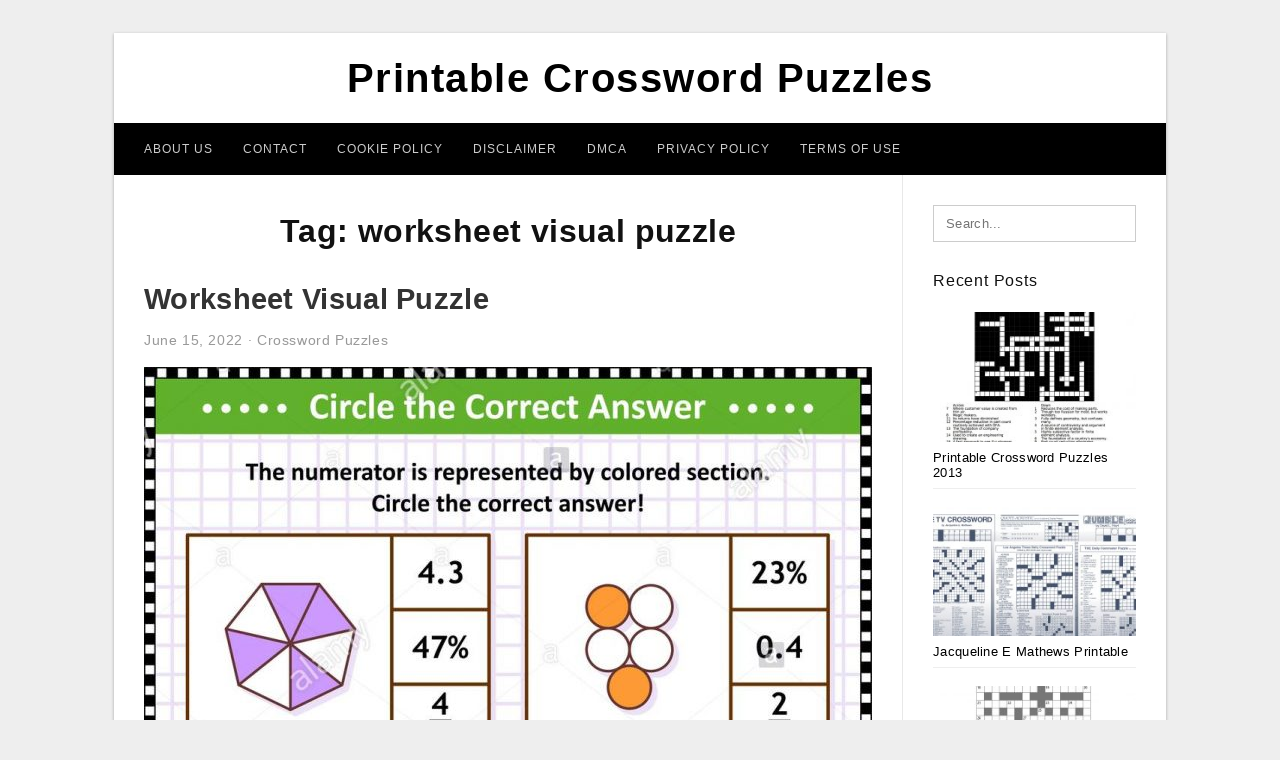

--- FILE ---
content_type: text/html; charset=UTF-8
request_url: https://printable-crosswordpuzzles.com/tag/worksheet-visual-puzzle/
body_size: 7072
content:
<!DOCTYPE html>
<html lang="en-US" prefix="og: https://ogp.me/ns#">
<head>
<meta charset="UTF-8">
<meta name="viewport" content="width=device-width, initial-scale=1, maximum-scale=1, user-scalable=0">
<link rel="profile" href="https://gmpg.org/xfn/11">
<link rel="pingback" href="https://printable-crosswordpuzzles.com/xmlrpc.php">

<!-- Icon -->
<link href='' rel='icon' type='image/x-icon'/>

	<style>img:is([sizes="auto" i], [sizes^="auto," i]) { contain-intrinsic-size: 3000px 1500px }</style>
	
<!-- Search Engine Optimization by Rank Math - https://rankmath.com/ -->
<title>Worksheet Visual Puzzle - Printable Crossword Puzzles</title>
<meta name="robots" content="follow, index, max-snippet:-1, max-video-preview:-1, max-image-preview:large"/>
<link rel="canonical" href="https://printable-crosswordpuzzles.com/tag/worksheet-visual-puzzle/" />
<meta property="og:locale" content="en_US" />
<meta property="og:type" content="article" />
<meta property="og:title" content="Worksheet Visual Puzzle - Printable Crossword Puzzles" />
<meta property="og:url" content="https://printable-crosswordpuzzles.com/tag/worksheet-visual-puzzle/" />
<meta property="og:site_name" content="Printable Crossword Puzzles" />
<meta name="twitter:card" content="summary_large_image" />
<meta name="twitter:title" content="Worksheet Visual Puzzle - Printable Crossword Puzzles" />
<meta name="twitter:label1" content="Posts" />
<meta name="twitter:data1" content="1" />
<script type="application/ld+json" class="rank-math-schema">{"@context":"https://schema.org","@graph":[{"@type":"Person","@id":"https://printable-crosswordpuzzles.com/#person","name":"Jadi Mesha"},{"@type":"WebSite","@id":"https://printable-crosswordpuzzles.com/#website","url":"https://printable-crosswordpuzzles.com","name":"Jadi Mesha","publisher":{"@id":"https://printable-crosswordpuzzles.com/#person"},"inLanguage":"en-US"},{"@type":"CollectionPage","@id":"https://printable-crosswordpuzzles.com/tag/worksheet-visual-puzzle/#webpage","url":"https://printable-crosswordpuzzles.com/tag/worksheet-visual-puzzle/","name":"Worksheet Visual Puzzle - Printable Crossword Puzzles","isPartOf":{"@id":"https://printable-crosswordpuzzles.com/#website"},"inLanguage":"en-US"}]}</script>
<!-- /Rank Math WordPress SEO plugin -->

<link rel="alternate" type="application/rss+xml" title="Printable Crossword Puzzles &raquo; Feed" href="https://printable-crosswordpuzzles.com/feed/" />
<link rel="alternate" type="application/rss+xml" title="Printable Crossword Puzzles &raquo; Comments Feed" href="https://printable-crosswordpuzzles.com/comments/feed/" />
<link rel="alternate" type="application/rss+xml" title="Printable Crossword Puzzles &raquo; worksheet visual puzzle Tag Feed" href="https://printable-crosswordpuzzles.com/tag/worksheet-visual-puzzle/feed/" />
<style id='wp-emoji-styles-inline-css' type='text/css'>

	img.wp-smiley, img.emoji {
		display: inline !important;
		border: none !important;
		box-shadow: none !important;
		height: 1em !important;
		width: 1em !important;
		margin: 0 0.07em !important;
		vertical-align: -0.1em !important;
		background: none !important;
		padding: 0 !important;
	}
</style>
<link rel='stylesheet' id='wp-block-library-css' href='https://printable-crosswordpuzzles.com/wp-includes/css/dist/block-library/style.min.css?ver=6.8.3' type='text/css' media='all' />
<style id='classic-theme-styles-inline-css' type='text/css'>
/*! This file is auto-generated */
.wp-block-button__link{color:#fff;background-color:#32373c;border-radius:9999px;box-shadow:none;text-decoration:none;padding:calc(.667em + 2px) calc(1.333em + 2px);font-size:1.125em}.wp-block-file__button{background:#32373c;color:#fff;text-decoration:none}
</style>
<style id='global-styles-inline-css' type='text/css'>
:root{--wp--preset--aspect-ratio--square: 1;--wp--preset--aspect-ratio--4-3: 4/3;--wp--preset--aspect-ratio--3-4: 3/4;--wp--preset--aspect-ratio--3-2: 3/2;--wp--preset--aspect-ratio--2-3: 2/3;--wp--preset--aspect-ratio--16-9: 16/9;--wp--preset--aspect-ratio--9-16: 9/16;--wp--preset--color--black: #000000;--wp--preset--color--cyan-bluish-gray: #abb8c3;--wp--preset--color--white: #ffffff;--wp--preset--color--pale-pink: #f78da7;--wp--preset--color--vivid-red: #cf2e2e;--wp--preset--color--luminous-vivid-orange: #ff6900;--wp--preset--color--luminous-vivid-amber: #fcb900;--wp--preset--color--light-green-cyan: #7bdcb5;--wp--preset--color--vivid-green-cyan: #00d084;--wp--preset--color--pale-cyan-blue: #8ed1fc;--wp--preset--color--vivid-cyan-blue: #0693e3;--wp--preset--color--vivid-purple: #9b51e0;--wp--preset--gradient--vivid-cyan-blue-to-vivid-purple: linear-gradient(135deg,rgba(6,147,227,1) 0%,rgb(155,81,224) 100%);--wp--preset--gradient--light-green-cyan-to-vivid-green-cyan: linear-gradient(135deg,rgb(122,220,180) 0%,rgb(0,208,130) 100%);--wp--preset--gradient--luminous-vivid-amber-to-luminous-vivid-orange: linear-gradient(135deg,rgba(252,185,0,1) 0%,rgba(255,105,0,1) 100%);--wp--preset--gradient--luminous-vivid-orange-to-vivid-red: linear-gradient(135deg,rgba(255,105,0,1) 0%,rgb(207,46,46) 100%);--wp--preset--gradient--very-light-gray-to-cyan-bluish-gray: linear-gradient(135deg,rgb(238,238,238) 0%,rgb(169,184,195) 100%);--wp--preset--gradient--cool-to-warm-spectrum: linear-gradient(135deg,rgb(74,234,220) 0%,rgb(151,120,209) 20%,rgb(207,42,186) 40%,rgb(238,44,130) 60%,rgb(251,105,98) 80%,rgb(254,248,76) 100%);--wp--preset--gradient--blush-light-purple: linear-gradient(135deg,rgb(255,206,236) 0%,rgb(152,150,240) 100%);--wp--preset--gradient--blush-bordeaux: linear-gradient(135deg,rgb(254,205,165) 0%,rgb(254,45,45) 50%,rgb(107,0,62) 100%);--wp--preset--gradient--luminous-dusk: linear-gradient(135deg,rgb(255,203,112) 0%,rgb(199,81,192) 50%,rgb(65,88,208) 100%);--wp--preset--gradient--pale-ocean: linear-gradient(135deg,rgb(255,245,203) 0%,rgb(182,227,212) 50%,rgb(51,167,181) 100%);--wp--preset--gradient--electric-grass: linear-gradient(135deg,rgb(202,248,128) 0%,rgb(113,206,126) 100%);--wp--preset--gradient--midnight: linear-gradient(135deg,rgb(2,3,129) 0%,rgb(40,116,252) 100%);--wp--preset--font-size--small: 13px;--wp--preset--font-size--medium: 20px;--wp--preset--font-size--large: 36px;--wp--preset--font-size--x-large: 42px;--wp--preset--spacing--20: 0.44rem;--wp--preset--spacing--30: 0.67rem;--wp--preset--spacing--40: 1rem;--wp--preset--spacing--50: 1.5rem;--wp--preset--spacing--60: 2.25rem;--wp--preset--spacing--70: 3.38rem;--wp--preset--spacing--80: 5.06rem;--wp--preset--shadow--natural: 6px 6px 9px rgba(0, 0, 0, 0.2);--wp--preset--shadow--deep: 12px 12px 50px rgba(0, 0, 0, 0.4);--wp--preset--shadow--sharp: 6px 6px 0px rgba(0, 0, 0, 0.2);--wp--preset--shadow--outlined: 6px 6px 0px -3px rgba(255, 255, 255, 1), 6px 6px rgba(0, 0, 0, 1);--wp--preset--shadow--crisp: 6px 6px 0px rgba(0, 0, 0, 1);}:where(.is-layout-flex){gap: 0.5em;}:where(.is-layout-grid){gap: 0.5em;}body .is-layout-flex{display: flex;}.is-layout-flex{flex-wrap: wrap;align-items: center;}.is-layout-flex > :is(*, div){margin: 0;}body .is-layout-grid{display: grid;}.is-layout-grid > :is(*, div){margin: 0;}:where(.wp-block-columns.is-layout-flex){gap: 2em;}:where(.wp-block-columns.is-layout-grid){gap: 2em;}:where(.wp-block-post-template.is-layout-flex){gap: 1.25em;}:where(.wp-block-post-template.is-layout-grid){gap: 1.25em;}.has-black-color{color: var(--wp--preset--color--black) !important;}.has-cyan-bluish-gray-color{color: var(--wp--preset--color--cyan-bluish-gray) !important;}.has-white-color{color: var(--wp--preset--color--white) !important;}.has-pale-pink-color{color: var(--wp--preset--color--pale-pink) !important;}.has-vivid-red-color{color: var(--wp--preset--color--vivid-red) !important;}.has-luminous-vivid-orange-color{color: var(--wp--preset--color--luminous-vivid-orange) !important;}.has-luminous-vivid-amber-color{color: var(--wp--preset--color--luminous-vivid-amber) !important;}.has-light-green-cyan-color{color: var(--wp--preset--color--light-green-cyan) !important;}.has-vivid-green-cyan-color{color: var(--wp--preset--color--vivid-green-cyan) !important;}.has-pale-cyan-blue-color{color: var(--wp--preset--color--pale-cyan-blue) !important;}.has-vivid-cyan-blue-color{color: var(--wp--preset--color--vivid-cyan-blue) !important;}.has-vivid-purple-color{color: var(--wp--preset--color--vivid-purple) !important;}.has-black-background-color{background-color: var(--wp--preset--color--black) !important;}.has-cyan-bluish-gray-background-color{background-color: var(--wp--preset--color--cyan-bluish-gray) !important;}.has-white-background-color{background-color: var(--wp--preset--color--white) !important;}.has-pale-pink-background-color{background-color: var(--wp--preset--color--pale-pink) !important;}.has-vivid-red-background-color{background-color: var(--wp--preset--color--vivid-red) !important;}.has-luminous-vivid-orange-background-color{background-color: var(--wp--preset--color--luminous-vivid-orange) !important;}.has-luminous-vivid-amber-background-color{background-color: var(--wp--preset--color--luminous-vivid-amber) !important;}.has-light-green-cyan-background-color{background-color: var(--wp--preset--color--light-green-cyan) !important;}.has-vivid-green-cyan-background-color{background-color: var(--wp--preset--color--vivid-green-cyan) !important;}.has-pale-cyan-blue-background-color{background-color: var(--wp--preset--color--pale-cyan-blue) !important;}.has-vivid-cyan-blue-background-color{background-color: var(--wp--preset--color--vivid-cyan-blue) !important;}.has-vivid-purple-background-color{background-color: var(--wp--preset--color--vivid-purple) !important;}.has-black-border-color{border-color: var(--wp--preset--color--black) !important;}.has-cyan-bluish-gray-border-color{border-color: var(--wp--preset--color--cyan-bluish-gray) !important;}.has-white-border-color{border-color: var(--wp--preset--color--white) !important;}.has-pale-pink-border-color{border-color: var(--wp--preset--color--pale-pink) !important;}.has-vivid-red-border-color{border-color: var(--wp--preset--color--vivid-red) !important;}.has-luminous-vivid-orange-border-color{border-color: var(--wp--preset--color--luminous-vivid-orange) !important;}.has-luminous-vivid-amber-border-color{border-color: var(--wp--preset--color--luminous-vivid-amber) !important;}.has-light-green-cyan-border-color{border-color: var(--wp--preset--color--light-green-cyan) !important;}.has-vivid-green-cyan-border-color{border-color: var(--wp--preset--color--vivid-green-cyan) !important;}.has-pale-cyan-blue-border-color{border-color: var(--wp--preset--color--pale-cyan-blue) !important;}.has-vivid-cyan-blue-border-color{border-color: var(--wp--preset--color--vivid-cyan-blue) !important;}.has-vivid-purple-border-color{border-color: var(--wp--preset--color--vivid-purple) !important;}.has-vivid-cyan-blue-to-vivid-purple-gradient-background{background: var(--wp--preset--gradient--vivid-cyan-blue-to-vivid-purple) !important;}.has-light-green-cyan-to-vivid-green-cyan-gradient-background{background: var(--wp--preset--gradient--light-green-cyan-to-vivid-green-cyan) !important;}.has-luminous-vivid-amber-to-luminous-vivid-orange-gradient-background{background: var(--wp--preset--gradient--luminous-vivid-amber-to-luminous-vivid-orange) !important;}.has-luminous-vivid-orange-to-vivid-red-gradient-background{background: var(--wp--preset--gradient--luminous-vivid-orange-to-vivid-red) !important;}.has-very-light-gray-to-cyan-bluish-gray-gradient-background{background: var(--wp--preset--gradient--very-light-gray-to-cyan-bluish-gray) !important;}.has-cool-to-warm-spectrum-gradient-background{background: var(--wp--preset--gradient--cool-to-warm-spectrum) !important;}.has-blush-light-purple-gradient-background{background: var(--wp--preset--gradient--blush-light-purple) !important;}.has-blush-bordeaux-gradient-background{background: var(--wp--preset--gradient--blush-bordeaux) !important;}.has-luminous-dusk-gradient-background{background: var(--wp--preset--gradient--luminous-dusk) !important;}.has-pale-ocean-gradient-background{background: var(--wp--preset--gradient--pale-ocean) !important;}.has-electric-grass-gradient-background{background: var(--wp--preset--gradient--electric-grass) !important;}.has-midnight-gradient-background{background: var(--wp--preset--gradient--midnight) !important;}.has-small-font-size{font-size: var(--wp--preset--font-size--small) !important;}.has-medium-font-size{font-size: var(--wp--preset--font-size--medium) !important;}.has-large-font-size{font-size: var(--wp--preset--font-size--large) !important;}.has-x-large-font-size{font-size: var(--wp--preset--font-size--x-large) !important;}
:where(.wp-block-post-template.is-layout-flex){gap: 1.25em;}:where(.wp-block-post-template.is-layout-grid){gap: 1.25em;}
:where(.wp-block-columns.is-layout-flex){gap: 2em;}:where(.wp-block-columns.is-layout-grid){gap: 2em;}
:root :where(.wp-block-pullquote){font-size: 1.5em;line-height: 1.6;}
</style>
<link rel='stylesheet' id='themejazz-style-css' href='https://printable-crosswordpuzzles.com/wp-content/themes/theme-ultimage/style.css?ver=1' type='text/css' media='all' />
<link rel="https://api.w.org/" href="https://printable-crosswordpuzzles.com/wp-json/" /><link rel="alternate" title="JSON" type="application/json" href="https://printable-crosswordpuzzles.com/wp-json/wp/v2/tags/1125" /><link rel="EditURI" type="application/rsd+xml" title="RSD" href="https://printable-crosswordpuzzles.com/xmlrpc.php?rsd" />
<meta name="generator" content="WordPress 6.8.3" />

<style media="screen">
    
            /*Site Padding*/
        #page{
        	margin-top: 10px;
            margin-bottom: 0px;
        }
    </style>

<style type="text/css" title="dynamic-css" class="options-output">#content #primary.col-md-9,#attachment.col-md-9{border-right:1px solid #E8E8E8;}.site-footer .widget-footer .widget ul li{border-bottom:1px solid #cccccc;}.site-content{background-color:#fff;}#secondary .widget ul li{border-bottom:1px solid #eeeeee;}</style>
</head>

<body data-rsssl=1 class="archive tag tag-worksheet-visual-puzzle tag-1125 wp-theme-theme-ultimage">

	<div class="top-navigation">
		<div class="container default-width"  >
					</div>
	</div>

	
<div id="page" class="hfeed site container default-width"  >
	<a class="skip-link screen-reader-text" href="#content">Skip to content</a>

	<header id="masthead" class="site-header">
		<div class="row">
		<!-- Site Branding Code -->
				<div class="site-branding logo-center">

							<div class="main-site-title">
										<h1 class="site-title"><a href="https://printable-crosswordpuzzles.com/" rel="home">Printable Crossword Puzzles</a></h1>
														</div>
			
			<!-- Header Ad, Display Search Form If Empty -->
			
			<!-- Header Search Form -->
			
			<div class="clearfix"></div>
		</div><!-- .site-branding -->
				</div>

				<div class="row">
			<nav id="main-menu">
			<div id="primary-menu" class="menu"><ul>
<li class="page_item page-item-6"><a href="https://printable-crosswordpuzzles.com/about-us/">About Us</a></li>
<li class="page_item page-item-7"><a href="https://printable-crosswordpuzzles.com/contact/">Contact</a></li>
<li class="page_item page-item-9"><a href="https://printable-crosswordpuzzles.com/cookie-policy/">Cookie Policy</a></li>
<li class="page_item page-item-10"><a href="https://printable-crosswordpuzzles.com/disclaimer/">Disclaimer</a></li>
<li class="page_item page-item-11"><a href="https://printable-crosswordpuzzles.com/digital-millennium-copyright-act-notice/">DMCA</a></li>
<li class="page_item page-item-36"><a href="https://printable-crosswordpuzzles.com/privacy-policy/">Privacy Policy</a></li>
<li class="page_item page-item-8"><a href="https://printable-crosswordpuzzles.com/terms-of-use/">Terms of Use</a></li>
</ul></div>
			</nav>
		</div><!-- .row -->
			</header><!-- #masthead -->
	
	<center><script type="text/javascript">
	atOptions = {
		'key' : 'e984c7925f17a521f9db33ce462e0598',
		'format' : 'iframe',
		'height' : 90,
		'width' : 728,
		'params' : {}
	};
	document.write('<scr' + 'ipt type="text/javascript" src="http' + (location.protocol === 'https:' ? 's' : '') + '://coolbytesgrill.com/e984c7925f17a521f9db33ce462e0598/invoke.js"></scr' + 'ipt>');
</script></center>
	
	<div id="content" class="site-content clearfix">

	<div id="primary" class="content-area col-md-9 col-sm-8">
		<main id="main" class="site-main">

		
			<header class="page-header">
				<h1 class="page-title">Tag: <span>worksheet visual puzzle</span></h1>			</header><!-- .page-header -->

			
						
				
<article id="post-4002" class="post-4002 post type-post status-publish format-standard has-post-thumbnail hentry category-crossword-puzzles tag-worksheet-visual-puzzle">

	<header class="entry-header">
		<h2 class="entry-title"><a href="https://printable-crosswordpuzzles.com/worksheet-visual-puzzle/" rel="bookmark">Worksheet Visual Puzzle</a></h2>
				<div class="entry-meta">
			<span class="posted-on"><time class="entry-date published" datetime="2022-06-15T17:40:18+07:00">June 15, 2022</time><time class="entry-date updated" datetime="2023-02-17T17:25:10+07:00">February 17, 2023</time></span><span class="meta-sep">&middot;</span><span class="categories-list"> <a href="https://printable-crosswordpuzzles.com/category/crossword-puzzles/" rel="category tag">Crossword Puzzles</a></span><span class="byline"> by <span class="author vcard"><a class="url fn n" href="https://printable-crosswordpuzzles.com/author/bismillah/">Jadi Mesha</a></span></span>		</div><!-- .entry-meta -->
			</header><!-- .entry-header -->

	<div class="entry-content">

		<div class="featured-thumbnail aligncenter"><a href="https://printable-crosswordpuzzles.com/worksheet-visual-puzzle/"><img width="728" height="1042" src="https://printable-crosswordpuzzles.com/wp-content/uploads/2019/06/math-skills-training-visual-puzzle-or-worksheet-circle-the-correct-worksheet-visual-puzzle-728x1042.jpg" title="Worksheet Visual Puzzle" alt="Worksheet Visual Puzzle"></a></div>
		<p>Worksheet Visual Puzzle &#8211; worksheet visual puzzle, Who does not find out about Worksheet Visual Puzzle? This multimedia is commonly used to show term. In almost any part of this world, this mass media need to have been very familiarized for many individuals. At the&#8230;</p>

			</div><!-- .entry-content -->

	
		<footer class="entry-footer">
		<span class="tags-links">Tags: <a href="https://printable-crosswordpuzzles.com/tag/worksheet-visual-puzzle/" rel="tag">worksheet visual puzzle</a></span>	</footer><!-- .entry-footer -->
	
</article><!-- #post-## -->

			
				
		
		
		</main><!-- #main -->
	</div><!-- #primary -->


	<div id="secondary" class="widget-area col-md-3 col-sm-4" role="complementary">
        <aside id="search-2" class="widget widget_search">
<form role="search" method="get" class="search-form" action="https://printable-crosswordpuzzles.com/">
	<input type="search" class="search-field" placeholder="Search..." value="" name="s" title="Search for:" />
	<input type="submit" class="search-submit" value="Search" />
</form>
</aside>          <aside id="recent_posts-3" class="widget widget_recent_posts">          <h3 class="widget-title">Recent Posts</h3>          <ul>
                        <li class="col-md-12 col-sm-12">
                <div class="post-index">
                      <a href="https://printable-crosswordpuzzles.com/printable-crossword-puzzles-2013/">
					          <img src="https://printable-crosswordpuzzles.com/wp-content/uploads/2019/06/crossword-puzzle-product-technology-innovation-shipulski-on-design-printable-crossword-puzzles-2013-235x150.jpg" alt="Crossword Puzzle – Product, Technology, Innovation | Shipulski On Design &#8211; Printable Crossword Puzzles 2013" class="" /></a>
                </div>
                <div class="recent-info">
                  <span class="title-recent-post">
                    <a title="Printable Crossword Puzzles 2013" href="https://printable-crosswordpuzzles.com/printable-crossword-puzzles-2013/">
        						         						  Printable Crossword Puzzles 2013                    </a>
                </span>
      			</div>
              </li>
                          <li class="col-md-12 col-sm-12">
                <div class="post-index">
                      <a href="https://printable-crosswordpuzzles.com/jacqueline-e-mathews-printable-crossword-puzzles/">
					          <img src="https://printable-crosswordpuzzles.com/wp-content/uploads/2019/06/the-daily-commuter-puzzlejackie-mathews-tribune-content-agency-jacqueline-e-mathews-printable-crossword-puzzles-235x150.jpg" alt="The Daily Commuter Puzzlejackie Mathews | Tribune Content Agency &#8211; Jacqueline E Mathews Printable Crossword Puzzles" class="" /></a>
                </div>
                <div class="recent-info">
                  <span class="title-recent-post">
                    <a title="Jacqueline E Mathews Printable Crossword Puzzles" href="https://printable-crosswordpuzzles.com/jacqueline-e-mathews-printable-crossword-puzzles/">
        						         						  Jacqueline E Mathews Printable                    </a>
                </span>
      			</div>
              </li>
                          <li class="col-md-12 col-sm-12">
                <div class="post-index">
                      <a href="https://printable-crosswordpuzzles.com/printable-telegraph-crossword/">
					          <img src="https://printable-crosswordpuzzles.com/wp-content/uploads/2019/06/crossword-clue-without-interruption-3-and-4-letters-printable-telegraph-crossword-235x150.jpg" alt="Crossword Clue Without Interruption 3 And 4 Letters &#8211; Printable Telegraph Crossword" class="" /></a>
                </div>
                <div class="recent-info">
                  <span class="title-recent-post">
                    <a title="Printable Telegraph Crossword" href="https://printable-crosswordpuzzles.com/printable-telegraph-crossword/">
        						         						  Printable Telegraph Crossword                    </a>
                </span>
      			</div>
              </li>
                          <li class="col-md-12 col-sm-12">
                <div class="post-index">
                      <a href="https://printable-crosswordpuzzles.com/printable-blank-crossword-puzzles/">
					          <img src="https://printable-crosswordpuzzles.com/wp-content/uploads/2019/06/crossword-wikipedia-printable-blank-crossword-puzzles-235x150.png" alt="Crossword &#8211; Wikipedia &#8211; Printable Blank Crossword Puzzles" class="" /></a>
                </div>
                <div class="recent-info">
                  <span class="title-recent-post">
                    <a title="Printable Blank Crossword Puzzles" href="https://printable-crosswordpuzzles.com/printable-blank-crossword-puzzles/">
        						         						  Printable Blank Crossword Puzzles                    </a>
                </span>
      			</div>
              </li>
                          <li class="col-md-12 col-sm-12">
                <div class="post-index">
                      <a href="https://printable-crosswordpuzzles.com/printable-easter-puzzle/">
					          <img src="https://printable-crosswordpuzzles.com/wp-content/uploads/2019/06/easter-kids-activity-sheet-free-printables-available-party-printable-easter-puzzle-235x150.jpg" alt="Easter Kid&#039;s Activity Sheet Free Printables Available @party &#8211; Printable Easter Puzzle" class="" /></a>
                </div>
                <div class="recent-info">
                  <span class="title-recent-post">
                    <a title="Printable Easter Puzzle" href="https://printable-crosswordpuzzles.com/printable-easter-puzzle/">
        						         						  Printable Easter Puzzle                    </a>
                </span>
      			</div>
              </li>
                      </ul>
          <div class="clearfix"></div>
          </aside>      <aside id="ultimage_popular_posts-3" class="widget widget_ultimage_popular_posts"><h3 class="widget-title">Popular Posts</h3>
			<ul>

				
						<li>
														<a href="https://printable-crosswordpuzzles.com/printable-crossword-puzzles-2013/" title="Printable Crossword Puzzles 2013">
								<div class="post-image">
					                											<img src="https://printable-crosswordpuzzles.com/wp-content/uploads/2019/06/crossword-puzzle-product-technology-innovation-shipulski-on-design-printable-crossword-puzzles-2013-235x150.jpg" alt="Crossword Puzzle – Product, Technology, Innovation | Shipulski On Design &#8211; Printable Crossword Puzzles 2013" class="" />																		</div>
								<div class="inner">
									<span class="title">Printable Crossword Puzzles 2013</span>
									<!-- <p class="meta">October 17, 2023</p> -->
								</div>
								<div class="clear"></div>
							</a>
						</li>
					
						<li>
														<a href="https://printable-crosswordpuzzles.com/printable-puzzles-adults/" title="Printable Puzzles Adults">
								<div class="post-image">
					                											<img src="https://printable-crosswordpuzzles.com/wp-content/uploads/2019/06/crossword-puzzle-printable-large-print-crosswords-themarketonholly-printable-puzzles-adults-235x150.jpg" alt="Crossword Puzzle Printable Large Print Crosswords ~ Themarketonholly &#8211; Printable Puzzles Adults" class="" />																		</div>
								<div class="inner">
									<span class="title">Printable Puzzles Adults</span>
									<!-- <p class="meta">January 2, 2019</p> -->
								</div>
								<div class="clear"></div>
							</a>
						</li>
					
						<li>
														<a href="https://printable-crosswordpuzzles.com/printable-crossword-puzzles-for-adults-easy/" title="Printable Crossword Puzzles For Adults Easy">
								<div class="post-image">
					                											<img src="https://printable-crosswordpuzzles.com/wp-content/uploads/2019/06/easy-printable-crossword-puzzels-infocap-ltd-printable-crossword-puzzles-for-adults-easy-235x150.png" alt="Easy Printable Crossword Puzzels &#8211; Infocap Ltd. &#8211; Printable Crossword Puzzles For Adults Easy" class="" />																		</div>
								<div class="inner">
									<span class="title">Printable Crossword Puzzles For Adults Easy</span>
									<!-- <p class="meta">January 5, 2019</p> -->
								</div>
								<div class="clear"></div>
							</a>
						</li>
					
						<li>
														<a href="https://printable-crosswordpuzzles.com/printable-crossword-puzzles-easy-adults/" title="Printable Crossword Puzzles Easy Adults">
								<div class="post-image">
					                											<img src="https://printable-crosswordpuzzles.com/wp-content/uploads/2019/06/easy-printable-crossword-puzzles-crosswords-puzzles-printable-printable-crossword-puzzles-easy-adults-235x150.png" alt="Easy Printable Crossword Puzzles | Crosswords Puzzles | Printable &#8211; Printable Crossword Puzzles Easy Adults" class="" />																		</div>
								<div class="inner">
									<span class="title">Printable Crossword Puzzles Easy Adults</span>
									<!-- <p class="meta">January 13, 2019</p> -->
								</div>
								<div class="clear"></div>
							</a>
						</li>
					
						<li>
														<a href="https://printable-crosswordpuzzles.com/la-times-printable-crossword-puzzles-2019/" title="La Times Printable Crossword Puzzles 2019">
								<div class="post-image">
					                											<img src="https://printable-crosswordpuzzles.com/wp-content/uploads/2019/06/six-original-crosswords-your-readers-can-rely-on-jumble-crosswords-la-times-printable-crossword-puzzles-2019-235x150.jpg" alt="Six Original Crosswords Your Readers Can Rely On | Jumble Crosswords &#8211; La Times Printable Crossword Puzzles 2019" class="" />																		</div>
								<div class="inner">
									<span class="title">La Times Printable Crossword Puzzles 2019</span>
									<!-- <p class="meta">January 21, 2019</p> -->
								</div>
								<div class="clear"></div>
							</a>
						</li>
									</ul>
			
		</aside><aside id="archives-3" class="widget widget_archive"><h3 class="widget-title">Archives</h3>
			<ul>
					<li><a href='https://printable-crosswordpuzzles.com/2023/10/'>October 2023</a></li>
	<li><a href='https://printable-crosswordpuzzles.com/2023/09/'>September 2023</a></li>
	<li><a href='https://printable-crosswordpuzzles.com/2023/08/'>August 2023</a></li>
	<li><a href='https://printable-crosswordpuzzles.com/2023/07/'>July 2023</a></li>
	<li><a href='https://printable-crosswordpuzzles.com/2023/06/'>June 2023</a></li>
	<li><a href='https://printable-crosswordpuzzles.com/2023/05/'>May 2023</a></li>
	<li><a href='https://printable-crosswordpuzzles.com/2023/04/'>April 2023</a></li>
	<li><a href='https://printable-crosswordpuzzles.com/2023/03/'>March 2023</a></li>
	<li><a href='https://printable-crosswordpuzzles.com/2023/02/'>February 2023</a></li>
	<li><a href='https://printable-crosswordpuzzles.com/2023/01/'>January 2023</a></li>
	<li><a href='https://printable-crosswordpuzzles.com/2022/12/'>December 2022</a></li>
	<li><a href='https://printable-crosswordpuzzles.com/2022/11/'>November 2022</a></li>
	<li><a href='https://printable-crosswordpuzzles.com/2022/10/'>October 2022</a></li>
	<li><a href='https://printable-crosswordpuzzles.com/2022/09/'>September 2022</a></li>
	<li><a href='https://printable-crosswordpuzzles.com/2022/08/'>August 2022</a></li>
	<li><a href='https://printable-crosswordpuzzles.com/2022/07/'>July 2022</a></li>
	<li><a href='https://printable-crosswordpuzzles.com/2022/06/'>June 2022</a></li>
	<li><a href='https://printable-crosswordpuzzles.com/2022/05/'>May 2022</a></li>
	<li><a href='https://printable-crosswordpuzzles.com/2022/04/'>April 2022</a></li>
	<li><a href='https://printable-crosswordpuzzles.com/2022/03/'>March 2022</a></li>
	<li><a href='https://printable-crosswordpuzzles.com/2022/02/'>February 2022</a></li>
	<li><a href='https://printable-crosswordpuzzles.com/2022/01/'>January 2022</a></li>
	<li><a href='https://printable-crosswordpuzzles.com/2021/12/'>December 2021</a></li>
	<li><a href='https://printable-crosswordpuzzles.com/2021/11/'>November 2021</a></li>
	<li><a href='https://printable-crosswordpuzzles.com/2021/10/'>October 2021</a></li>
	<li><a href='https://printable-crosswordpuzzles.com/2021/09/'>September 2021</a></li>
	<li><a href='https://printable-crosswordpuzzles.com/2021/08/'>August 2021</a></li>
	<li><a href='https://printable-crosswordpuzzles.com/2021/07/'>July 2021</a></li>
	<li><a href='https://printable-crosswordpuzzles.com/2021/06/'>June 2021</a></li>
	<li><a href='https://printable-crosswordpuzzles.com/2021/05/'>May 2021</a></li>
	<li><a href='https://printable-crosswordpuzzles.com/2020/05/'>May 2020</a></li>
	<li><a href='https://printable-crosswordpuzzles.com/2020/02/'>February 2020</a></li>
	<li><a href='https://printable-crosswordpuzzles.com/2020/01/'>January 2020</a></li>
	<li><a href='https://printable-crosswordpuzzles.com/2019/11/'>November 2019</a></li>
	<li><a href='https://printable-crosswordpuzzles.com/2019/10/'>October 2019</a></li>
	<li><a href='https://printable-crosswordpuzzles.com/2019/08/'>August 2019</a></li>
	<li><a href='https://printable-crosswordpuzzles.com/2019/06/'>June 2019</a></li>
	<li><a href='https://printable-crosswordpuzzles.com/2019/05/'>May 2019</a></li>
	<li><a href='https://printable-crosswordpuzzles.com/2019/04/'>April 2019</a></li>
	<li><a href='https://printable-crosswordpuzzles.com/2019/03/'>March 2019</a></li>
	<li><a href='https://printable-crosswordpuzzles.com/2019/02/'>February 2019</a></li>
	<li><a href='https://printable-crosswordpuzzles.com/2019/01/'>January 2019</a></li>
	<li><a href='https://printable-crosswordpuzzles.com/2018/12/'>December 2018</a></li>
			</ul>

			</aside>			</div><!-- #secondary -->

<div class="clearfix"></div>

	</div><!-- #content -->

</div><!-- #page -->

	
	<footer id="colophon" class="site-footer">
		<div class="container default-width"  >
						<div class="widget-footer">
													<div class="col-md-4">
											</div>
													<div class="col-md-4">
											</div>
													<div class="col-md-4">
											</div>
								<div class="clearfix"></div>
			</div><!-- .widget-footer -->
			
							<div class="footer-bottom-center col-xs-12">
					<nav id="nav-footer">
					<div class="menu-menu-1-container"><ul id="menu-menu-1" class="menu"><li id="menu-item-17941" class="menu-item menu-item-type-post_type menu-item-object-page menu-item-17941"><a href="https://printable-crosswordpuzzles.com/about-us/">About Us</a></li>
<li id="menu-item-17935" class="menu-item menu-item-type-post_type menu-item-object-page menu-item-17935"><a href="https://printable-crosswordpuzzles.com/privacy-policy/">Privacy Policy</a></li>
<li id="menu-item-17936" class="menu-item menu-item-type-post_type menu-item-object-page menu-item-17936"><a href="https://printable-crosswordpuzzles.com/digital-millennium-copyright-act-notice/">DMCA</a></li>
<li id="menu-item-17937" class="menu-item menu-item-type-post_type menu-item-object-page menu-item-17937"><a href="https://printable-crosswordpuzzles.com/disclaimer/">Disclaimer</a></li>
<li id="menu-item-17938" class="menu-item menu-item-type-post_type menu-item-object-page menu-item-17938"><a href="https://printable-crosswordpuzzles.com/cookie-policy/">Cookie Policy</a></li>
<li id="menu-item-17939" class="menu-item menu-item-type-post_type menu-item-object-page menu-item-17939"><a href="https://printable-crosswordpuzzles.com/terms-of-use/">Terms of Use</a></li>
<li id="menu-item-17940" class="menu-item menu-item-type-post_type menu-item-object-page menu-item-17940"><a href="https://printable-crosswordpuzzles.com/contact/">Contact</a></li>
</ul></div>					</nav>
					<div class="site-info">
											</div><!-- .site-info -->
				</div>
						<div class="clearfix"></div>
		</div>
	</footer><!-- #colophon -->

<div class="back-top" id="back-top">&uarr;</div>

<script type="speculationrules">
{"prefetch":[{"source":"document","where":{"and":[{"href_matches":"\/*"},{"not":{"href_matches":["\/wp-*.php","\/wp-admin\/*","\/wp-content\/uploads\/*","\/wp-content\/*","\/wp-content\/plugins\/*","\/wp-content\/themes\/theme-ultimage\/*","\/*\\?(.+)"]}},{"not":{"selector_matches":"a[rel~=\"nofollow\"]"}},{"not":{"selector_matches":".no-prefetch, .no-prefetch a"}}]},"eagerness":"conservative"}]}
</script>
<script type="text/javascript" src="https://printable-crosswordpuzzles.com/wp-includes/js/jquery/jquery.js" id="jquery-js"></script>
<script type="text/javascript" src="https://printable-crosswordpuzzles.com/wp-content/themes/theme-ultimage/assets/js/main.min.js?ver=6.8.3" id="themejazz-mainjs-js"></script>
<!-- Default Statcounter code for Printable-crosswordpuzzles.com
https://printable-crosswordpuzzles.com/ -->
<script type="text/javascript">
var sc_project=12159774; 
var sc_invisible=1; 
var sc_security="e01b12b0"; 
</script>
<script type="text/javascript"
src="https://www.statcounter.com/counter/counter.js" async></script>
<noscript><div class="statcounter"><a title="Web Analytics"
href="https://statcounter.com/" target="_blank"><img class="statcounter"
src="https://c.statcounter.com/12159774/0/e01b12b0/1/" alt="Web
Analytics"></a></div></noscript>
<!-- End of Statcounter Code -->


<!-- Default Statcounter code for Nestwiringdiagram.com
https://nestwiringdiagram.com/ -->
<script type="text/javascript">
var sc_project=12156412; 
var sc_invisible=1; 
var sc_security="c15c8b40"; 
</script>
<script type="text/javascript"
src="https://www.statcounter.com/counter/counter.js" async></script>
<noscript><div class="statcounter"><a title="Web Analytics"
href="https://statcounter.com/" target="_blank"><img class="statcounter"
src="https://c.statcounter.com/12156412/0/c15c8b40/1/" alt="Web
Analytics"></a></div></noscript>
<!-- End of Statcounter Code -->
<script defer src="https://static.cloudflareinsights.com/beacon.min.js/vcd15cbe7772f49c399c6a5babf22c1241717689176015" integrity="sha512-ZpsOmlRQV6y907TI0dKBHq9Md29nnaEIPlkf84rnaERnq6zvWvPUqr2ft8M1aS28oN72PdrCzSjY4U6VaAw1EQ==" data-cf-beacon='{"version":"2024.11.0","token":"ceadd1757aea454682d4202643008a70","r":1,"server_timing":{"name":{"cfCacheStatus":true,"cfEdge":true,"cfExtPri":true,"cfL4":true,"cfOrigin":true,"cfSpeedBrain":true},"location_startswith":null}}' crossorigin="anonymous"></script>
</body>
</html>
